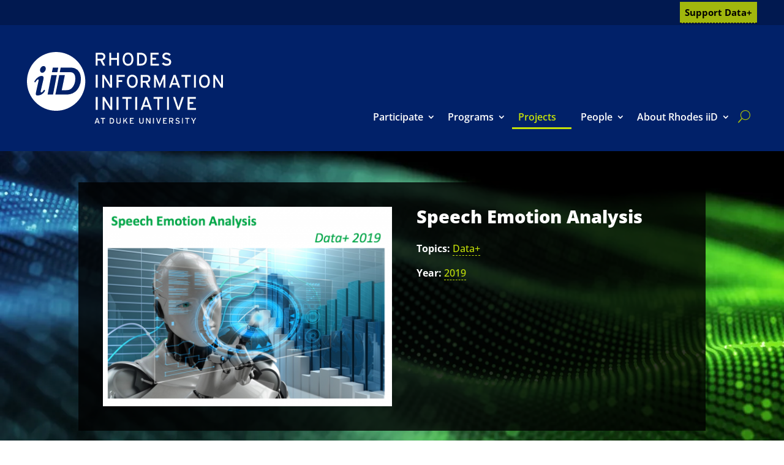

--- FILE ---
content_type: text/css
request_url: https://bigdata.duke.edu/wp-content/cache/autoptimize/css/autoptimize_single_49d52ffecdb97896b1accfa15f22de8f.css?ver=4.27.5
body_size: 5601
content:
html{font-size:16px}a,.et_pb_post_content a,.entry-content a{text-decoration:none!important;border-bottom:1px dashed;transition-timing-function:ease-in-out;transition:border-style .2s,color .2s,all .2s}a:hover,.et_pb_post_content a:hover,.entry-content a:hover,#people-menu a:hover{border-bottom:2px solid;transition-timing-function:ease-in-out;transition:border-style .2s,color .2s,all .2s}.a>h2,h2 a,a>h3,h3 a,a>h4,h4 a,a>h5,h5 a,.person a{color:#00539b}a:hover>h2,a:hover>h3,a:hover>h4,a:hover>h5,.person a:hover{text-decoration:underline}.et_pb_bg_layout_dark a{color:#c4e009}nav a,.entry-content a:has(img),.alignnone a,.alignleft a,.alignright a,a.iid-button,a.sby_video_thumbnail,.et_pb_tabs_controls a,.et_pb_de_mach_thumbnail a,.et-pb-slider-arrows a,a.skip-link,.et_pb_image a,a.page-numbers,a.nostyle,a.dukealert-alertLink{text-decoration:none;border-bottom:none}a.page-numbers:hover{text-decoration:underline!important}a.et_pb_button,a.et_pb_button:hover{border-bottom:2px solid}.alignnone a:hover,.alignleft a:hover,.alignright a:hover,nav a:hover,a.iid-button:hover,a.sby_video_thumbnail:hover,.et_pb_tabs_controls a:hover,.et_pb_de_mach_thumbnail a:hover,.et-pb-slider-arrows a:hover,a.skip-link:hover,.et_pb_image a:hover,a.nostyle:hover{border:none}a.icon:hover{border-bottom:none}footer a{color:#c4e009!important}#main-content a:link[href^="http://"]:not([href*=bigdata]):not(:has(img)):after,#main-content a:link[href^="https://"]:not([href*=bigdata]):not(:has(img)):after{content:"";background-color:currentColor;mask:url("data:image/svg+xml,%3Csvg xmlns='http://www.w3.org/2000/svg' viewBox='0 0 16 16'%3E%3Cpath fill-rule='evenodd' d='M5 2a1 1 0 0 1 0 2H4v8h8v-1a1 1 0 1 1 2 0v1a2 2 0 0 1-2 2H4a2 2 0 0 1-2-2V4c0-1.1.9-2 2-2zm10-1v5a1 1 0 1 1-2 0V4.4L8.7 8.7a1 1 0 1 1-1.4-1.4L11.6 3H10a1 1 0 0 1 0-2z'/%3E%3C/svg%3E") center center/contain no-repeat;padding-left:1em;margin-left:.2em}h1,h2,h3,h4,h5,h6{line-height:1.3em;margin:1em 0 .2em}.slim-header{margin-top:0}h1.entry-title,.entry-title h1{font-weight:800!important;margin:0}#title_banner h1.entry-title{text-shadow:0 0 1px #000,0 0 2px #000,0 0 3px #000,0 0 5px #000,0 0 10px #000,0 0 15px #000,0 0 19px #000 !important}h3 a{line-height:1.3em}h1,.et_pb_module h1,.et_pb_title_container h1.entry-title{font-size:3.6rem !important;line-height:1.1em}h2,.et_pb_module h2,.entry-content h2{font-size:2rem}h3,.et_pb_module h3,.entry-content h3{font-size:1.4rem}h4,.et_pb_module h4,.entry-content h4{font-size:1.15rem}h5,.et_pb_module h5,.entry-content h5{font-size:1rem}@media (max-width:980px){h1,.et_pb_module h1,.et_pb_title_container h1.entry-title{font-size:2.2rem !important}h2,.et_pb_module h2,.entry-content h2{font-size:1.8rem}h3,.et_pb_module h3,.entry-content h3{font-size:1.4rem}h4,.et_pb_module h4,.entry-content h4{font-size:1.2rem}}@media (max-width:640px){h1,.et_pb_module h1,.et_pb_title_container h1.entry-title{font-size:1.8rem !important}h2,.et_pb_module h2,.entry-content h2{font-size:1.5rem}h3,.et_pb_module h3,.entry-content h3{font-size:1.3rem}h4,.et_pb_module h4,.entry-content h4{font-size:1.1rem}}div>h1:first-child,div>h2:first-child,div>h3:first-child,div>h4:first-child,div>h5:first-child,article>h5{margin-top:0}#hero h1{font-size:100% !important;font-weight:600;display:inline}#hero .et_pb_promo_description p{max-width:720px;margin:0 auto}body,input,textarea,select{font-weight:500}article .entry-content>p:first-child,article .entry-content>h2:first-child,article .entry-content>h3:first-child,article .entry-content>ul:first-child{margin-top:20px}p{padding:0;margin-bottom:1em}.alignright,.alignleft,.aligncenter{margin-bottom:15px;margin-top:0}.wp-caption{background-color:#00539b;border:none;padding:0 0 10px;max-width:100%}.wp-caption img{width:100%}.wp-caption p.wp-caption-text{color:#fff;font-size:1em;font-weight:600;padding:0 1em}.wp-caption-text a{color:#fff}@media (max-width:800px){.alignright,.alignleft,.aligncenter{float:none !important;width:100% !important;margin:15px 0 !important}}.wpforms-form button[type=submit],.et_pb_button{font-weight:600}div.wpforms-container-full .wpforms-form button[type=submit],.gform_wrapper button[type=submit],.gform_button,a.iid-button{border:2px solid #000;background-color:#000;color:#c4e009;font-size:20px;font-weight:700;line-height:1.7em;margin:.5em 0;padding:.3em 1em;transition:.2s ease;text-align:center;text-decoration:none !important;position:relative}div.wpforms-container-full .wpforms-form button[type=submit]:hover,.gform_wrapper button[type=submit],.gform_button:hover,.et_pb_button:hover,.et_pb_module .et_pb_button:hover,a.iid-button:hover{background-color:#c4e009;border:2px solid #c4e009 !important;color:#000 !important;cursor:pointer;padding:.3em 2em .3em 1em !important}a.iid-button:hover{padding:.3em 1.5em!important}div.wpforms-container-full .wpforms-form button[type=submit]:after,.gform_wrapper button[type=submit]:after,.gform_button:after{position:absolute !important;margin-left:-1em !important;transition:.2s ease-in-out !important;font-family:ETmodules !important;content:"\35" !important;color:#000 !important;font-weight:400 !important;font-size:32px !important;opacity:0 !important;line-height:1em !important}div.wpforms-container-full .wpforms-form button[type=submit]:hover:after,.gform_wrapper button[type=submit]:hover:after,.gform_button:hover:after{opacity:1 !important;margin-left:0 !important}#nav-col{display:flex !important;flex-direction:column}#navbar{margin:auto 0 0 auto}#navbar nav{margin-bottom:-9px}#navbar.et_pb_menu .et_pb_menu__menu>nav>ul>li{padding:0 0 0 5px !important}#navbar #menu-main-navbar>li:last-child>.sub-menu{position:absolute;left:auto;right:0}#navbar #menu-main-navbar>li>a{border-bottom:3px solid transparent;transition:color .2s ease !important}#navbar ul#menu-main-navbar li.current-menu-item>a,#navbar ul#menu-main-navbar li.current-menu-ancestor>a,.iid_project-template-default #navbar ul#menu-main-navbar .et_pb_menu_page_id--81>a,.people-template-default #navbar ul#menu-main-navbar>.et_pb_menu_page_id--135>a,.et_mobile_nav_menu li.current-menu-item>a{border-bottom:3px solid !important;color:#c4e009 !important}.et-db #et-boc .et-l .et-menu a:hover{opacity:1}.et-db #et-boc .et-l .et-menu a{transition:none !important}#navbar.et_pb_menu .et_pb_menu__menu>.et-menu-nav>.nav>.menu-item>.sub-menu{top:calc(100% - 3px) !important}#menu-main-navbar.et_pb_menu .et-menu>li{padding:0 0 0 5px}#navbar #menu-main-navbar>li>a{padding:10px 25px 10px 10px}#menu-main-navbar>.menu-item-has-children>a:first-child:after{top:10px !important;padding-right:5px}#navbar ul#menu-main-navbar>li.et-hover>a{color:#fff !important;background-color:#00539b}#navbar #menu-main-navbar>li>a,#navbar #mobile_menu1>li>a{transition-property:none}#navbar #menu-main-navbar>li li a,#navbar #mobile_menu1>li li a{text-transform:none;font-size:16px;line-height:1.2em}#navbar #menu-main-navbar>li li a:hover{background:rgba(38,56,105,.8) !important;opacity:1;color:#ffffff!important}#mobile_menu1{min-width:80vw;position:relative !important}#navbar #mobile_menu1>li li a{line-height:1.4em}.nav li:nth-child(n+4) li ul{left:auto !important;right:240px}#sidebar_nav.et_pb_menu .et-menu{margin-left:0;margin-right:0}#sidebar_nav.et_pb_menu .et-menu>li a{border:none;font-weight:600}#sidebar_nav.et_pb_menu .et-menu>li a:hover{background-color:#012169}#sidebar_nav.et_pb_menu .et-menu>li>a{padding:10px 20px 18px}#sidebar_nav .et-menu .menu-item-has-children>a:first-child:after{padding:10px 0 0}#mobile_menu1 .sub-menu{opacity:1 !important}.et_pb_menu__search-button{margin-bottom:-12px !important;padding-left:8px !important}.et-db #et-boc .et-l .et_pb_menu .et_pb_menu__search-input,.et_pb_menu .et_pb_menu__search-input{background:#fff;color:#000;font-weight:600;padding:8px 12px}@media (max-width:980px){#navbar{margin:0 auto}}@media (max-width:1100px){.et_pb_menu_0_tb_header.et_pb_menu ul li a{font-size:14px !important}.et_pb_menu .et-menu>li{padding-right:8px}}.inline-list-right{list-style-type:none !important;margin:0;display:flex;flex-direction:row;justify-content:flex-end;column-gap:15px;padding:0 !important}#top-nav a{background-color:#a1b70d;color:#000!important;display:block;font-size:15px;font-weight:700;padding:4px 8px}#top-nav a:hover{background-color:#c4e009}#title_banner:before,.title_banner:before{content:"";display:block;position:absolute;top:0;bottom:0;left:0;right:0;background:rgba(1,1,1,.7)}.title_banner label,.title_banner *,.title_banner .dmach-acf-label{color:#fff}.title_banner a{color:#c4e009}footer a.et_pb_button{width:100%}.et_pb_social_media_follow li a.icon,.et_pb_social_media_follow li a.icon:before{background-color:#fff !important;border-radius:100%;color:#252525 !important}.et_pb_social_media_follow li a.icon:hover,.et_pb_social_media_follow li a.icon:hover:before{background-color:#c4e009 !important}#main-content>.page>.entry-content>.et-l>.et_builder_inner_content>.et_pb_section,#main-content>.et-l>.et_builder_inner_content>.et_pb_section{padding-left:10%;padding-right:10%}.et_overlay:before{top:50% !important}.et_pb_de_mach_acf_item{line-height:inherit}@media (max-width:980px){.et-db #et-boc .et-l .et_pb_column .et_pb_module{margin-bottom:inherit}}.et_pb_post{margin-bottom:1em}.et_pb_module.et_pb_de_mach_carousel{margin-bottom:0!important}.slick-arrow:before{color:#c4e009 !important;font-size:60px !important;text-shadow:0 0 1px rgba(0,0,0,.8),0 0 2px rgba(0,0,0,.6),0 0 3px rgba(0,0,0,.5) !important}ul#duke-events{list-style-type:none;padding:0}ul#duke-events .event-title{line-height:1.3em}#duke-events li.duke-event>.event-title{font-weight:700}#duke-events>li.duke-event{margin-bottom:1em}#duke-events>li:last-of-type{margin-bottom:0}ul#duke-events li ul{list-style-type:none;padding:0}#duke-events .event-title{margin-top:0}body:not(.et-tb) #main-content .container,body:not(.et-tb-has-header) #main-content .container{padding-top:90px}#main-content .body-container{padding:40px 10% 0}.container>.et_pb_row,.body-container>.et_pb_row{padding-top:0}.entry-content{margin-bottom:100px}.entry-content .et_builder_inner_content{margin-bottom:-100px}label,.et_pb_contact_field_options_title{font-weight:700 !important}.single-iid_project #project-title h1.entry-title{font-size:1.8rem!important;margin-bottom:15px}p.et_pb_contact_field_options_title{padding-bottom:.5em}.project-title>.et_pb_module_inner>a>h3{color:#00539b !important;font-size:1.6rem !important;font-weight:800 !important;margin:.2em 0}#featured-projects .divi-filter-archive-loop,#featured-projects .et_pb_de_mach_archive_loop{margin-bottom:0 !important}.featured-project .project-title>.et_pb_module_inner>a>h3{font-size:1rem !important}.et-db #et-boc .et-l .et_pb_row{width:100%}.project-meta{float:left;width:50%;margin-bottom:0!important}@media (max-width:980px){.project-meta{float:none;width:100%}}.project-image *{height:100%;width:100%}.project-image img{aspect-ratio:3/2;object-fit:cover;width:100%!important}.project-listing-item:hover .project-title a{text-decoration:underline}.projects-loop h3,.news-loop h3{font-size:1.1rem;margin:10px 0 0;padding:0}.loop-meta{margin:6px 0 0!important}.loop-meta p.dmach-postmeta-value{margin:0}.short-title{display:-webkit-box;-webkit-line-clamp:3;-webkit-box-orient:vertical;text-overflow:ellipsis;overflow:hidden}.projects-for-topic .divi-filter-result-count{color:#fff}#divi_filter .button_container{display:none}.dark-bg{background-color:rgba(0,0,0,.8)}.dark-bg a{color:#c4e009}.dark-bg p{color:#fff}#people-menu a{border-bottom:2px solid transparent}#people-menu .current-menu-item>a{border-bottom:2px solid}.person{transition-timing-function:ease-in-out;transition:border-style .2s,color .2s,all .2s}.person-image{aspect-ratio:1/1;border:1px solid #e5e5e5}.person-image *{height:100%}.person-image img{aspect-ratio:1/1;object-fit:cover;object-position:center top;width:100%!important}.person:hover .person-name a{text-decoration:underline}.person h3{color:#00539b !important;font-size:1em !important;font-weight:800 !important;margin:0;padding-bottom:0}.person .person-link a:hover{text-decoration:none}.person p{margin-bottom:0}.person *{line-height:1.1em!important}.person .person-name{font-weight:700;margin-top:10px}.et_pb_de_mach_acf_item p{line-height:1.5em}.single-project .dmach-post-title{line-height:1.2em}.single-people .person-title{color:#012169;font-weight:700;font-style:italic}.person-meta{margin:4px 0 0 !important}.person-meta p{margin-bottom:0}.person-meta h2,.person-meta h3{margin-top:0}.role-meta{font-style:italic}.person-meta a.dmach-acf-value{display:inline;width:auto}.profile-photo .et_shop_image{justify-content:center}.profile-photo .et_shop_image img{max-width:250px;width:100%}p.dmach-acf-before{float:left;padding-right:5px}@media (max-width:640px){.divi-filter-result-count.result_count_right,.divi-filter-pagination.result_count_right{float:none;text-align:center}}.et_pb_team_member_image img{width:200px;height:200px}.hide-mobile-menu.et_pb_menu .et_pb_menu__menu,.hide-mobile-menu.et_pb_fullwidth_menu .et_pb_menu__menu{display:flex!important}.hide-mobile-menu .et_mobile_nav_menu{display:none !important}.hide-mobile-menu.et_pb_menu--style-left_aligned .et_pb_menu__wrap{justify-content:flex-start !important}.iframe-container{position:relative;overflow:hidden;width:100%;padding-top:56.25%}.iframe-container iframe{position:absolute;top:0;left:0;bottom:0;right:0;width:100%;height:100%}.et-pb-arrow-prev:before,.et-pb-arrow-next:before{font-size:60px;text-shadow:0 0 2px rgba(0,0,0,.8),0 0 5px rgba(0,0,0,.5)}#student-quotes-slider .et_pb_slides .et_pb_slider_container_inner{vertical-align:top}#student-quotes-slider .et_pb_slide_content{font-size:16px}#student-quotes-slider .et_pb_slide_content:after{content:"";clear:both;display:table}#student-quotes-slider .et_pb_slide{padding:0}blockquote p{padding-bottom:1em}#student-quotes-slider blockquote{border:none;position:relative;padding:0}#student-quotes-slider .et_pb_slide_image{margin:0 auto !important;position:static;float:left;width:200px}#student-quotes-slider .et_pb_slide_description{float:none;margin:0 0 0 320px !important;padding-top:0;text-shadow:none}#student-quotes-slider .et_pb_slide_with_image .et_pb_slide_description{width:auto}#student-quotes-slider .et_pb_slide_description:before{display:block;color:#b1c71e;content:'\201C';font-family:'Helvetica',serif;font-size:140px;font-weight:700;position:absolute;left:-90px;top:58px}@media (max-width:767px){#student-quotes-slider .et_pb_slide_image{display:block!important;float:none;margin:0 auto}#student-quotes-slider .et_pb_slide_description{margin:15px auto!important}}#home-icon-row .et_pb_column .et_pb_text{aspect-ratio:2.5/1;display:flex}#home-icon-row .et_pb_text_inner{align-self:center;width:100%}#home-icon-row .et_pb_module{margin-bottom:0 !important}#home-icon-row a{border-bottom:none}#home-icon-row h2{margin:0 .5em 0;padding:0;text-shadow:0 0 1px #000,0 0 2px #000,0 0 3px #000,0 0 5px #000,0 0 9px #000}#home-icon-row .et_pb_text:before{content:"";display:block;position:absolute;top:0;bottom:0;left:0;right:0;transition:.3s}#home-icon-row .et_pb_column .et_pb_text:before{background:rgba(0,0,0,.3)}#home-icon-row .et_pb_column .et_pb_text:hover:before{background:#c4e009}#home-icon-row .et_pb_column .et_pb_text:hover h2 a{color:#000;text-shadow:none}.by-the-numbers{text-shadow:0 0 1px #000,0 0 2px #000,0 0 3px #000,0 0 5px #000,0 0 9px #000}.by-the-numbers .et_pb_circle_counter_inner{aspect-ratio:1/1}.by-the-numbers .et_pb_circle_counter_inner:before{content:"";display:block;position:absolute;top:0;bottom:0;left:0;right:0;background:rgba(0,0,0,.5)}.by-the-numbers .et_pb_circle_counter .percent p{padding:39% 0 0}.by-the-numbers .et_pb_circle_counter h3.et_pb_module_header{font-size:1.1em!important;margin:1.7em 20px 0}.clearfix:after{content:"" !important;clear:both !important;display:table !important}.clear{clear:both}.et_pb_counter_amount{padding:1em 0}.entry-content table{border-collapse:collapse;margin:25px 0;font-size:.9em;font-family:sans-serif;min-width:400px}.entry-content table thead th{background-color:#00539b;color:#fff;text-align:left}.entry-content th,.entry-content table td{padding:8px 15px}.entry-content table tbody tr{border-bottom:1px solid #ddd}.entry-content table tbody tr:nth-of-type(even){background-color:#f3f3f3}.entry-content table tbody tr:last-of-type{border-bottom:2px solid #00539b}.entry-content table tbody tr:hover{font-weight:700;color:#fff;background-color:#00539b}.blue-screen:before{content:"";display:block;position:absolute;top:0;bottom:0;left:0;right:0;background:rgba(1,33,105,.8)}.black-screen:before{content:"";display:block;position:absolute;top:0;bottom:0;left:0;right:0;background:rgba(0,0,0,.5)}body{outline-color::#c4e009}.da11y-screen-reader-text:focus{background:#fff;color:#012169;outline-color:#c4e009}.et_pb_button:focus,.iid-button:focus{padding-right:2em !important}.et_pb_button:focus:after,.iid-button:focus:after{opacity:1;margin-left:0}footer .et_pb_button{outline-color:#c4e009}.iid-button{outline-color:#c4e009}a:focus img,a:focus h2,a:focus h3,a:focus h4,a:focus h5{outline:2px solid #c4e009}a.sby_video_thumbnail:focus{outline:2px solid #c4e009}#newsletter-form .signupframe{color:#000}#newsletter-form table,#newsletter-form table tbody tr,#newsletter-form table tbody tr td{background-color:inherit;border:none}#newsletter-form table tbody tr:hover{color:inherit;font-weight:inherit}.duke-alert a{color:#fff;text-decoration:none}.duke-alert a:focus,.duke-alert a:hover{text-decoration:underline}.duke-alert a[class],.duke-alert a[id]{outline:none}.duke-alert:after{content:".";display:block;height:0;clear:both;visibility:hidden}.duke-alert{padding:10px;text-align:left;position:relative;margin:5px auto 10px auto;line-height:18px}.duke-alert-0{display:none}.duke-alert-lev1{color:#fff;background:#ad1e17}.duke-alert-lev2{color:#000;background:#efaa33}.duke-alert ul{margin:5px 5px 10px 0}.duke-alert ul li{padding-left:0;list-style-type:disc;background-image:none;margin-left:30px}.duke-alert h2,.duke-alert strong{color:#fff}.duke-alert .dukealert-header{width:20%;min-width:180px;float:left;padding:5px 10px}.duke-alert-lev2 .dukealert-header,.duke-alert-lev1 .dukealert-header{padding:10px}.duke-alert .dukealert-description{border-left:1px solid #c15752;float:left;width:70%;padding:5px 0 0 20px;margin-top:10px}.duke-alert-lev1 .dukealert-description{border-left:1px solid #c15752}.duke-alert-lev2 .dukealert-description{border-left:1px solid #262626;color:#262626}.duke-alert .dukealert-description a{color:#fff;text-decoration:none;border-bottom:1px dotted}.duke-alert .dukealert-description a:hover{color:#fff !important;text-decoration:none;border-bottom:1px solid}.duke-alert-lev2 .dukealert-description a{color:#262626 !important}.duke-alert-lev2 .dukealert-description a:hover{color:#262626 !important}.duke-alert h2{font-weight:600!important;margin:0 0 15px !important;padding:0;background:0 0}.duke-alert h2.dukealert-standardHeadline{font-size:24px !important;height:18px;text-transform:uppercase !important}.duke-alert-lev1 h2.dukealert-standardHeadline{font-size:34px!important;height:30px;color:#fff!important}.duke-alert-lev2 h2.dukealert-standardHeadline{color:#262626 !important}.dukealert-alertLink{display:inline-block;height:30px;color:#fff;font-weight:700;line-height:30px}.dukealert-alertLink span{position:relative;padding:0 8px;left:2px;display:inline-block;height:30px;color:#eee;text-transform:uppercase;font-size:13px}.duke-alert-lev1 .dukealert-alertLink{background:url(https://alertbar.oit.duke.edu/sites/all/themes/blackwell/images/struct/btn-alert_red.png) 0 0 no-repeat}.duke-alert-lev1 .dukealert-alertLink:hover{background-position:0 -30px;text-decoration:none}.duke-alert-lev1 .dukealert-alertLink span{background:url(https://alertbar.oit.duke.edu/sites/all/themes/blackwell/images/struct/btn-alert_red.png) top right no-repeat;color:#cbb3b3}.duke-alert-lev1 .dukealert-alertLink:hover span{background-position:right -30px;text-decoration:none}.duke-alert-lev2 .dukealert-alertLink{background:url(https://alertbar.oit.duke.edu/sites/all/themes/blackwell/images/struct/btn-alert_orange.png) 0 0 no-repeat;border-bottom:none}.duke-alert-lev2 .dukealert-alertLink:hover{background-position:0 -30px;text-decoration:none}.duke-alert-lev2 .dukealert-alertLink span{background:url(https://alertbar.oit.duke.edu/sites/all/themes/blackwell/images/struct/btn-alert_orange.png) top right no-repeat;color:#785a1e}.duke-alert-lev2 .dukealert-alertLink:hover span{background-position:right -30px;text-decoration:none}.dukealert-alertLink span.ext{display:none !important}.duke-alert.alert-0{display:none}.duke-alert{margin:0 auto}.duke-alert .dukealert-header{float:none;width:auto;margin:auto;text-align:center}@media (min-width:46.8em){.duke-alert .dukealert-header{float:left;width:25%;padding-right:1.25em}}.duke-alert .dukealert-description{float:none;width:100%;border-left:0;padding:.3125em .625em}@media (min-width:46.8em){.duke-alert .dukealert-description{float:left;width:70%;border-left:1px solid #c15752;padding-left:1.25em}}@media (min-width:46.8em){.duke-alert-lev2 .dukealert-description{border-left:1px solid #fff}}[id^=sb_youtube_].sb_youtube .sby_follow_btn a,[id^=sb_youtube_].sb_youtube .sby_footer .sby_load_btn{font-size:16px;font-weight:700}.info-number{aspect-ratio:1/1}.widget_nav_menu a{color:#00539b!important;border-bottom:none}.widget_nav_menu a:hover{border-bottom:1px solid #bbb}.widget_nav_menu .sub-menu{visibility:visible!important;display:block!important;opacity:1!important;z-index:5}.widget_nav_menu ul.menu>li>a,.widget_nav_menu ul ul li a{border-bottom:1px solid #bbb;display:block;font-size:1.1em;line-height:1.3em;padding:10px 5px 10px}.widget_nav_menu ul.menu>li>a{font-size:1.3em;font-weight:700}.widget_nav_menu ul li a:hover{background-color:#eee;text-decoration:none !important}.et_pb_widget ul.menu li,.et_pb_widget ul.menu li ul li{margin:0}.widget_nav_menu ul.sub-menu li.current-menu-item a:before{content:'▶ '}.et_pb_widget_area_left{border:none}#main-content .container:before{background-color:transparent}.programs .et_pb_main_blurb_image img{height:220px;width:auto}ul#related-projects{display:flex;gap:40px;align-items:flex-start;flex-direction:row;list-style-type:none;margin:0;padding:0}#related-projects li{align-self:stretch;flex:1 1 100%;display:flex}#related-projects li a{display:block;background-color:#eaeaea;border:none;padding:25px;height:100%;width:100%}#related-projects li a:hover{background-color:#a1b70d;border:none}#related-projects img{aspect-ratio:3/2;border:1px solid #bbb;object-fit:cover;width:100%!important;height:auto!important}@media (max-width:900px){ul#related-projects{flex-direction:column}}body.search .et_pb_post .entry-featured-image-url{float:left;margin-right:20px;width:30%}body.search .et_pb_post .entry-featured-image-url>img{aspect-ratio:1/1;object-fit:cover;object-position:center top}.page-id-6606 h3{background-color:#00539b;color:#fff;padding:.3em .5em;margin:2em 0 .3em}.dark-background{background-color:#555}.dark-background h2{color:#fff}

--- FILE ---
content_type: application/javascript
request_url: https://bigdata.duke.edu/wp-content/cache/autoptimize/js/autoptimize_single_507ac87f35f92f2f0af93cd764388768.js?ver=6.9
body_size: 141
content:
function eventDateFormat(datestring){const d=new Date(datestring);return d.toLocaleDateString('en-us',{weekday:"long",year:"numeric",month:"long",day:"numeric"});}

--- FILE ---
content_type: application/javascript
request_url: https://bigdata.duke.edu/wp-content/cache/autoptimize/js/autoptimize_single_7319b9c45d683e38d4f6d6fc9e6acfbe.js?ver=2.0.7
body_size: 211
content:
;(function($){const outline=((window||{})._da11y||{}).active_outline_color||false;if(outline){$(document).on('focusin','input,button,a[role="tab"]',function(){const $me=$(this);setTimeout(function(){if($me.is('.keyboard-outline')){$me.css('outline-color',outline);}});});}})(jQuery);

--- FILE ---
content_type: image/svg+xml
request_url: https://bigdata.duke.edu/wp-content/uploads/2022/06/iiD-logo-white.svg
body_size: 5289
content:
<svg xmlns="http://www.w3.org/2000/svg" xml:space="preserve" overflow="visible" viewBox="0 0 720 262.2"><switch><g><path fill="#FFF" d="M107.2 0a107.2 107.2 0 1 0 0 214.4 107.2 107.2 0 0 0 0-214.4zM95.1 56.9H115l-3.3 16.7H91.8l3.3-16.7zm-28.8 84.6c-.7 1.3-8.5 17-27.6 17.2-4.5 0-6-2.4-6.3-4.8-.2-3 1.6-10.5 6.1-30.4l2.9-13c1-4.2 1.6-6.5 1.4-8.5 0-1.1-.8-2-2.1-2-2.4 0-8.4 7.7-10 10.3-.5.7-1 .7-1.5.2l-1.5-1.5c-.5-.4-.9-1.1-.6-1.4.7-1 10.9-20.2 26.9-20.4 4.6 0 6.8 2.6 7 5.9.4 3.5-1 8.5-3.1 18L52 136a33 33 0 0 0-1.5 9.3c.2 1.2.7 2.3 2.2 2.3 3 0 9.4-8.1 10.1-9.6.3-.5.9-.5 1.2-.2l2 2c.5.5.6.8.3 1.6zm2.6-78.1c-1.4 6.8-7.1 12.3-12.8 12.3s-9.1-5.5-7.8-12.3 7-12.3 12.8-12.3 9.1 5.5 7.8 12.3zm7 92 13.8-71h20l-13.9 71H76zm100.7-9.9a46 46 0 0 1-18.2 8.4 93 93 0 0 1-19.4 1.4h-34.7l7-33.3 7.2-37.5h20.7l-11.3 54.2-.2.7H138c7.5 0 12.9-.4 16.2-1.3s6.4-2.7 9.2-5.2c4-3.6 7.4-8.4 10.1-14.4 2.7-6 4.1-13.2 4.1-21.3 0-7-1.1-12.2-3.4-15.7s-5-5.5-8.4-6.7c-2.3-.8-6.5-1.2-12.5-1.2h-32.7l3.3-16.7h27.4c7.4 0 12.2 0 14.2.3a41 41 0 0 1 11 2.5A30.1 30.1 0 0 1 192 73c2 3.2 3.4 6.9 4.4 11a63 63 0 0 1-4.4 42c-4 8.2-9.2 14.7-15.3 19.5zm101-115 9.6 19h-8L269.9 31h-10.6v18.5h-6.8V2.8H273c8 0 15 4.4 15 14 0 7.4-4 12-10.3 13.6zm-4.6-21h-13.7v15H273c4.6 0 7.9-2.5 7.9-7.5 0-4.9-3.2-7.6-8-7.6zm58 40v-21h-21.5v21h-7V2.8h7v18.9h21.4V2.8h7v46.7h-7zm40.3.8c-12 0-19.7-10-19.7-24.1C351.6 12 359.2 2 371.3 2c12.2 0 19.8 10 19.8 24 0 14.2-7.6 24.2-19.8 24.2zm0-41.2c-8.1 0-12.6 6.6-12.6 17 0 10.6 4.5 17.2 12.6 17.2 8.2 0 12.7-6.6 12.7-17.1C384 15.7 379.5 9 371.3 9zm46.2 40.4h-12.8V2.8h12.8c12.5 0 22.8 6.9 22.8 23.4s-10.6 23.3-22.8 23.3zm0-39.9h-5.7v33.1h5.7c11 0 15.6-6.7 15.6-16.5s-4.5-16.6-15.6-16.6zm36.2 40V2.7h30.1v6.8h-23v11.6h13.4V28h-13.5v14.7h24.1v6.8h-31zm58.8.7c-6.9 0-12.7-3-16.7-7.6l5-4.8a17 17 0 0 0 12.2 5.5c6.5 0 9.7-2.3 9.7-6.8 0-3.6-2.8-5.4-10.6-7.8-9.9-2.9-14.6-5.4-14.6-13.7 0-8 6.8-13 15.4-13a21 21 0 0 1 15.3 6.3l-5 5c-2.9-3-6.2-4.4-10.8-4.4-5.5 0-7.8 2.6-7.8 5.8 0 3.2 2.1 4.8 10.2 7.2 9.2 2.8 15 5.8 15 14.1 0 8.4-5.4 14.2-17.3 14.2zm-259.7 80V83.4h7v46.7h-7zm53 0L287.2 101l-3.5-5.8v35.1H277V83.5h7.1l17.7 28.5 4 6.6-.1-11v-24h6.8v46.6h-6.7zm30.5-39.9v12.2h13.4v6.9h-13.4v20.7h-7V83.5h30v7h-23zM387 131c-12 0-19.8-10-19.8-24.1S375 82.8 387 82.8c12.1 0 19.8 10 19.8 24S399.1 131 387 131zm0-41.2c-8.1 0-12.6 6.6-12.6 17 0 10.6 4.5 17.2 12.6 17.2 8.2 0 12.7-6.6 12.7-17.1 0-10.5-4.5-17-12.7-17zm56.3 21.4 9.6 19h-8.1l-9.3-18.4H425v18.4h-7V83.5h20.5c8.1 0 15 4.4 15 14 0 7.5-4 12-10.3 13.7zm-4.7-21H425v15h13.6c4.7 0 8-2.4 8-7.5 0-4.9-3.3-7.6-8-7.6zm63 40v-24.6l.2-8.3-3 7.4-11.4 26.3-11.2-26.3-3-7.3.2 8.2v24.6h-6.7V83.5h7.3l10.4 25c1.2 2.6 2.6 6 3.2 8 .7-2 2-5.3 3.2-8l10.2-25h7.5v46.7h-6.9zm53.9 0-4-11H533l-3.9 11h-7.3l16.8-46.7h7.5l17 46.7h-7.5zm-9.8-28c-1.1-3.4-3-8.8-3.5-10.8-.6 2-2.2 7.4-3.4 10.8L535 113h14.4l-3.7-10.7zm42.5-11.8v39.8h-7V90.4h-13.6v-6.9h34.2v7h-13.6zm25.5 39.8V83.5h7v46.7h-7zm38.4.8c-12.1 0-19.8-10-19.8-24.1s7.7-24.1 19.8-24.1c12.1 0 19.8 10 19.8 24S664.2 131 652 131zm0-41.2c-8.2 0-12.6 6.6-12.6 17 0 10.6 4.4 17.2 12.6 17.2s12.6-6.6 12.6-17.1c0-10.5-4.4-17-12.6-17zm61.2 40.4L694.7 101l-3.5-5.8.1 10.8v24.3h-6.8V83.5h7.1l17.8 28.5 3.9 6.6-.1-11v-24h6.8v46.6h-6.7zM252.8 211v-46.7h7V211h-7zm53.7 0-18.7-29.3-3.4-5.8V211h-6.8v-46.7h7.2l17.7 28.4 3.9 6.7v-35.1h6.7V211h-6.6zm22.8 0v-46.7h7V211h-7zm41.5-39.9V211h-7v-40h-13.6v-6.8h34.2v6.8h-13.6zm27.1 39.9v-46.7h7V211h-7zm53.4 0-4-11.1h-18.7l-3.8 11h-7.3l16.8-46.6h7.4l17 46.7h-7.4zm-9.8-28.1-3.6-10.8c-.5 2-2.2 7.4-3.4 10.8l-3.7 10.7h14.4l-3.7-10.7zM486 171v40h-7v-40h-13.7v-6.8h34.3v6.8H486zm28.5 39.9v-46.7h7V211h-7zm45.8 0h-7.4l-16.2-46.7h7.6L554 194c.9 2.8 2.2 6.9 2.6 8.6.4-1.7 1.8-6 2.6-8.7l9.6-29.6h7.5l-16 46.7zm29.9 0v-46.7h30v6.8h-23v11.5h13.4v6.8h-13.4v14.8h24v6.8h-31zm-326.3 50.9-1.8-5h-8.5l-1.8 5h-3.3l7.6-21.4h3.4l7.8 21.4H264zm-4.5-12.8c-.5-1.6-1.4-4-1.6-5-.2 1-1 3.4-1.6 5l-1.7 4.9h6.6l-1.7-5zm21.3-5.4v18.2h-3.2v-18.2h-6.3v-3.2H287v3.2h-6.2zm29.2 18.2h-5.8v-21.4h5.8c5.7 0 10.4 3.2 10.4 10.7 0 7.6-4.8 10.7-10.4 10.7zm0-18.2h-2.6v15h2.6c5 0 7.1-3 7.1-7.5s-2-7.5-7.1-7.5zm26.4 18.5c-5.3 0-8-3.4-8-9.3v-12.4h3.2v12.3c0 4 1.7 6.2 4.9 6.2 3.3 0 5-2 5-6v-12.5h3.1V253c0 6-2.9 9.2-8.2 9.2zm30.5-.3-6.1-11-4 4.8v6.2h-3.1v-21.4h3.1v11.2l2.4-3.2 6.3-7.9h3.7l-6.3 7.8 7.6 13.6h-3.6zm11.3 0v-21.4H392v3.2h-10.6v5.2h6.2v3.1h-6.2v6.8h11v3h-14.2zm42.2.3c-5.2 0-8-3.4-8-9.3v-12.4h3.2v12.3c0 4 1.7 6.2 4.9 6.2 3.4 0 5-2 5-6v-12.5h3.1V253c0 6-2.9 9.2-8.2 9.2zm30.5-.3-8.5-13.4-1.6-2.6v16h-3.1v-21.4h3.3l8 13 1.9 3v-16h3V262h-3zm12.4 0v-21.4h3.2V262h-3.2zm22 0h-3.4l-7.4-21.4h3.5l4.5 13.6c.4 1.3 1 3.2 1.1 4l1.2-4 4.4-13.6h3.4l-7.3 21.4zm14.8 0v-21.4h13.7v3.2h-10.5v5.2h6v3.1h-6v6.8h11v3H500zm33.5-8.7 4.3 8.7h-3.7l-4.2-8.5H525v8.5h-3.2v-21.4h9.4c3.7 0 6.9 2 6.9 6.4 0 3.4-1.8 5.5-4.7 6.3zm-2.2-9.6H525v6.8h6.2c2.1 0 3.6-1 3.6-3.4 0-2.2-1.4-3.4-3.6-3.4zm21.9 18.6a9.9 9.9 0 0 1-7.6-3.4l2.3-2.2a7.8 7.8 0 0 0 5.5 2.5c3 0 4.4-1 4.4-3.1 0-1.7-1.2-2.5-4.8-3.6-4.5-1.3-6.7-2.4-6.7-6.2 0-3.7 3.1-6 7-6 3 0 5.2 1 7 2.9l-2.2 2.3a6.5 6.5 0 0 0-5-2c-2.5 0-3.5 1.2-3.5 2.6 0 1.5 1 2.2 4.6 3.3 4.2 1.3 6.9 2.6 6.9 6.5 0 3.8-2.5 6.4-8 6.4zm16.5-.3v-21.4h3.2V262h-3.2zm20.6-18.2v18.2h-3.2v-18.2H581v-3.2h15.6v3.2h-6.2zm23.4 9.7v8.5h-3.2v-8.5l-7.6-12.9h3.7l3.4 6 2.2 4.2c.3-.8 1.4-2.9 2.2-4.2l3.3-6h3.7l-7.7 13z"/></g></switch></svg>